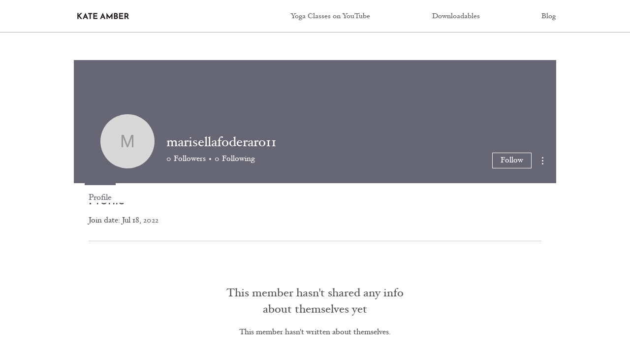

--- FILE ---
content_type: text/html; charset=utf-8
request_url: https://www.google.com/recaptcha/api2/aframe
body_size: 266
content:
<!DOCTYPE HTML><html><head><meta http-equiv="content-type" content="text/html; charset=UTF-8"></head><body><script nonce="YLtwbCott5rX5pmowUukJQ">/** Anti-fraud and anti-abuse applications only. See google.com/recaptcha */ try{var clients={'sodar':'https://pagead2.googlesyndication.com/pagead/sodar?'};window.addEventListener("message",function(a){try{if(a.source===window.parent){var b=JSON.parse(a.data);var c=clients[b['id']];if(c){var d=document.createElement('img');d.src=c+b['params']+'&rc='+(localStorage.getItem("rc::a")?sessionStorage.getItem("rc::b"):"");window.document.body.appendChild(d);sessionStorage.setItem("rc::e",parseInt(sessionStorage.getItem("rc::e")||0)+1);localStorage.setItem("rc::h",'1768593993542');}}}catch(b){}});window.parent.postMessage("_grecaptcha_ready", "*");}catch(b){}</script></body></html>